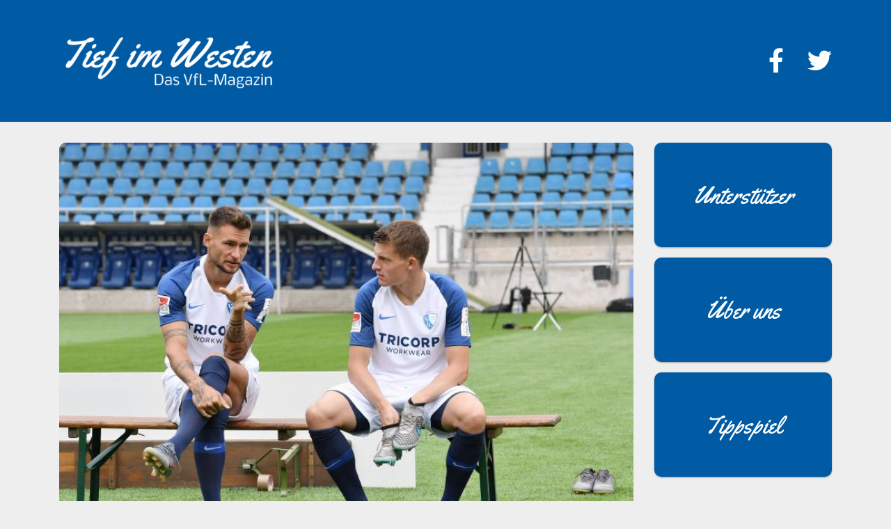

--- FILE ---
content_type: text/html; charset=UTF-8
request_url: https://vfl-magazin.de/vfl-mittelfeld-tempo-torgefahr/
body_size: 36906
content:
<!doctype html>
<html lang="de" prefix="og: http://ogp.me/ns# fb: http://ogp.me/ns/fb#">
<head>
	<meta charset="UTF-8">
	<meta name="viewport" content="width=device-width, initial-scale=1">
	<link rel="profile" href="https://gmpg.org/xfn/11">
    <meta name="theme-color" content="#005aa4">
    <link rel="stylesheet" href="/wp-content/themes/tiefimwestentheme/additional-css/bootstrap-4.6.2-dist/css/bootstrap.min.css">
    <link rel="stylesheet" href="/wp-content/themes/tiefimwestentheme/additional-css/fontawesome-free-5.15.4-web/css/all.min.css">

	<title>VfL-Mittelfeld: Suche nach Tempo und Torgefahr &#8211; Tief im Westen &#8211; Das VfL-Magazin</title>
<meta name='robots' content='max-image-preview:large' />
	<style>img:is([sizes="auto" i], [sizes^="auto," i]) { contain-intrinsic-size: 3000px 1500px }</style>
	<link rel='dns-prefetch' href='//js.stripe.com' />
<link rel="alternate" type="application/rss+xml" title="Tief im Westen - Das VfL-Magazin &raquo; Feed" href="https://vfl-magazin.de/feed/" />
<link rel="alternate" type="application/rss+xml" title="Tief im Westen - Das VfL-Magazin &raquo; Kommentar-Feed" href="https://vfl-magazin.de/comments/feed/" />
<link rel="alternate" type="application/rss+xml" title="Tief im Westen - Das VfL-Magazin &raquo; Kommentar-Feed zu VfL-Mittelfeld: Suche nach Tempo und Torgefahr" href="https://vfl-magazin.de/vfl-mittelfeld-tempo-torgefahr/feed/" />
<script type="text/javascript">
/* <![CDATA[ */
window._wpemojiSettings = {"baseUrl":"https:\/\/s.w.org\/images\/core\/emoji\/16.0.1\/72x72\/","ext":".png","svgUrl":"https:\/\/s.w.org\/images\/core\/emoji\/16.0.1\/svg\/","svgExt":".svg","source":{"concatemoji":"https:\/\/vfl-magazin.de\/wp-includes\/js\/wp-emoji-release.min.js?ver=6.8.3"}};
/*! This file is auto-generated */
!function(s,n){var o,i,e;function c(e){try{var t={supportTests:e,timestamp:(new Date).valueOf()};sessionStorage.setItem(o,JSON.stringify(t))}catch(e){}}function p(e,t,n){e.clearRect(0,0,e.canvas.width,e.canvas.height),e.fillText(t,0,0);var t=new Uint32Array(e.getImageData(0,0,e.canvas.width,e.canvas.height).data),a=(e.clearRect(0,0,e.canvas.width,e.canvas.height),e.fillText(n,0,0),new Uint32Array(e.getImageData(0,0,e.canvas.width,e.canvas.height).data));return t.every(function(e,t){return e===a[t]})}function u(e,t){e.clearRect(0,0,e.canvas.width,e.canvas.height),e.fillText(t,0,0);for(var n=e.getImageData(16,16,1,1),a=0;a<n.data.length;a++)if(0!==n.data[a])return!1;return!0}function f(e,t,n,a){switch(t){case"flag":return n(e,"\ud83c\udff3\ufe0f\u200d\u26a7\ufe0f","\ud83c\udff3\ufe0f\u200b\u26a7\ufe0f")?!1:!n(e,"\ud83c\udde8\ud83c\uddf6","\ud83c\udde8\u200b\ud83c\uddf6")&&!n(e,"\ud83c\udff4\udb40\udc67\udb40\udc62\udb40\udc65\udb40\udc6e\udb40\udc67\udb40\udc7f","\ud83c\udff4\u200b\udb40\udc67\u200b\udb40\udc62\u200b\udb40\udc65\u200b\udb40\udc6e\u200b\udb40\udc67\u200b\udb40\udc7f");case"emoji":return!a(e,"\ud83e\udedf")}return!1}function g(e,t,n,a){var r="undefined"!=typeof WorkerGlobalScope&&self instanceof WorkerGlobalScope?new OffscreenCanvas(300,150):s.createElement("canvas"),o=r.getContext("2d",{willReadFrequently:!0}),i=(o.textBaseline="top",o.font="600 32px Arial",{});return e.forEach(function(e){i[e]=t(o,e,n,a)}),i}function t(e){var t=s.createElement("script");t.src=e,t.defer=!0,s.head.appendChild(t)}"undefined"!=typeof Promise&&(o="wpEmojiSettingsSupports",i=["flag","emoji"],n.supports={everything:!0,everythingExceptFlag:!0},e=new Promise(function(e){s.addEventListener("DOMContentLoaded",e,{once:!0})}),new Promise(function(t){var n=function(){try{var e=JSON.parse(sessionStorage.getItem(o));if("object"==typeof e&&"number"==typeof e.timestamp&&(new Date).valueOf()<e.timestamp+604800&&"object"==typeof e.supportTests)return e.supportTests}catch(e){}return null}();if(!n){if("undefined"!=typeof Worker&&"undefined"!=typeof OffscreenCanvas&&"undefined"!=typeof URL&&URL.createObjectURL&&"undefined"!=typeof Blob)try{var e="postMessage("+g.toString()+"("+[JSON.stringify(i),f.toString(),p.toString(),u.toString()].join(",")+"));",a=new Blob([e],{type:"text/javascript"}),r=new Worker(URL.createObjectURL(a),{name:"wpTestEmojiSupports"});return void(r.onmessage=function(e){c(n=e.data),r.terminate(),t(n)})}catch(e){}c(n=g(i,f,p,u))}t(n)}).then(function(e){for(var t in e)n.supports[t]=e[t],n.supports.everything=n.supports.everything&&n.supports[t],"flag"!==t&&(n.supports.everythingExceptFlag=n.supports.everythingExceptFlag&&n.supports[t]);n.supports.everythingExceptFlag=n.supports.everythingExceptFlag&&!n.supports.flag,n.DOMReady=!1,n.readyCallback=function(){n.DOMReady=!0}}).then(function(){return e}).then(function(){var e;n.supports.everything||(n.readyCallback(),(e=n.source||{}).concatemoji?t(e.concatemoji):e.wpemoji&&e.twemoji&&(t(e.twemoji),t(e.wpemoji)))}))}((window,document),window._wpemojiSettings);
/* ]]> */
</script>
<style id='wp-emoji-styles-inline-css' type='text/css'>

	img.wp-smiley, img.emoji {
		display: inline !important;
		border: none !important;
		box-shadow: none !important;
		height: 1em !important;
		width: 1em !important;
		margin: 0 0.07em !important;
		vertical-align: -0.1em !important;
		background: none !important;
		padding: 0 !important;
	}
</style>
<link rel='stylesheet' id='wp-block-library-css' href='https://vfl-magazin.de/wp-includes/css/dist/block-library/style.min.css?ver=6.8.3' type='text/css' media='all' />
<style id='classic-theme-styles-inline-css' type='text/css'>
/*! This file is auto-generated */
.wp-block-button__link{color:#fff;background-color:#32373c;border-radius:9999px;box-shadow:none;text-decoration:none;padding:calc(.667em + 2px) calc(1.333em + 2px);font-size:1.125em}.wp-block-file__button{background:#32373c;color:#fff;text-decoration:none}
</style>
<style id='safe-svg-svg-icon-style-inline-css' type='text/css'>
.safe-svg-cover{text-align:center}.safe-svg-cover .safe-svg-inside{display:inline-block;max-width:100%}.safe-svg-cover svg{fill:currentColor;height:100%;max-height:100%;max-width:100%;width:100%}

</style>
<style id='global-styles-inline-css' type='text/css'>
:root{--wp--preset--aspect-ratio--square: 1;--wp--preset--aspect-ratio--4-3: 4/3;--wp--preset--aspect-ratio--3-4: 3/4;--wp--preset--aspect-ratio--3-2: 3/2;--wp--preset--aspect-ratio--2-3: 2/3;--wp--preset--aspect-ratio--16-9: 16/9;--wp--preset--aspect-ratio--9-16: 9/16;--wp--preset--color--black: #000000;--wp--preset--color--cyan-bluish-gray: #abb8c3;--wp--preset--color--white: #ffffff;--wp--preset--color--pale-pink: #f78da7;--wp--preset--color--vivid-red: #cf2e2e;--wp--preset--color--luminous-vivid-orange: #ff6900;--wp--preset--color--luminous-vivid-amber: #fcb900;--wp--preset--color--light-green-cyan: #7bdcb5;--wp--preset--color--vivid-green-cyan: #00d084;--wp--preset--color--pale-cyan-blue: #8ed1fc;--wp--preset--color--vivid-cyan-blue: #0693e3;--wp--preset--color--vivid-purple: #9b51e0;--wp--preset--gradient--vivid-cyan-blue-to-vivid-purple: linear-gradient(135deg,rgba(6,147,227,1) 0%,rgb(155,81,224) 100%);--wp--preset--gradient--light-green-cyan-to-vivid-green-cyan: linear-gradient(135deg,rgb(122,220,180) 0%,rgb(0,208,130) 100%);--wp--preset--gradient--luminous-vivid-amber-to-luminous-vivid-orange: linear-gradient(135deg,rgba(252,185,0,1) 0%,rgba(255,105,0,1) 100%);--wp--preset--gradient--luminous-vivid-orange-to-vivid-red: linear-gradient(135deg,rgba(255,105,0,1) 0%,rgb(207,46,46) 100%);--wp--preset--gradient--very-light-gray-to-cyan-bluish-gray: linear-gradient(135deg,rgb(238,238,238) 0%,rgb(169,184,195) 100%);--wp--preset--gradient--cool-to-warm-spectrum: linear-gradient(135deg,rgb(74,234,220) 0%,rgb(151,120,209) 20%,rgb(207,42,186) 40%,rgb(238,44,130) 60%,rgb(251,105,98) 80%,rgb(254,248,76) 100%);--wp--preset--gradient--blush-light-purple: linear-gradient(135deg,rgb(255,206,236) 0%,rgb(152,150,240) 100%);--wp--preset--gradient--blush-bordeaux: linear-gradient(135deg,rgb(254,205,165) 0%,rgb(254,45,45) 50%,rgb(107,0,62) 100%);--wp--preset--gradient--luminous-dusk: linear-gradient(135deg,rgb(255,203,112) 0%,rgb(199,81,192) 50%,rgb(65,88,208) 100%);--wp--preset--gradient--pale-ocean: linear-gradient(135deg,rgb(255,245,203) 0%,rgb(182,227,212) 50%,rgb(51,167,181) 100%);--wp--preset--gradient--electric-grass: linear-gradient(135deg,rgb(202,248,128) 0%,rgb(113,206,126) 100%);--wp--preset--gradient--midnight: linear-gradient(135deg,rgb(2,3,129) 0%,rgb(40,116,252) 100%);--wp--preset--font-size--small: 13px;--wp--preset--font-size--medium: 20px;--wp--preset--font-size--large: 36px;--wp--preset--font-size--x-large: 42px;--wp--preset--spacing--20: 0.44rem;--wp--preset--spacing--30: 0.67rem;--wp--preset--spacing--40: 1rem;--wp--preset--spacing--50: 1.5rem;--wp--preset--spacing--60: 2.25rem;--wp--preset--spacing--70: 3.38rem;--wp--preset--spacing--80: 5.06rem;--wp--preset--shadow--natural: 6px 6px 9px rgba(0, 0, 0, 0.2);--wp--preset--shadow--deep: 12px 12px 50px rgba(0, 0, 0, 0.4);--wp--preset--shadow--sharp: 6px 6px 0px rgba(0, 0, 0, 0.2);--wp--preset--shadow--outlined: 6px 6px 0px -3px rgba(255, 255, 255, 1), 6px 6px rgba(0, 0, 0, 1);--wp--preset--shadow--crisp: 6px 6px 0px rgba(0, 0, 0, 1);}:where(.is-layout-flex){gap: 0.5em;}:where(.is-layout-grid){gap: 0.5em;}body .is-layout-flex{display: flex;}.is-layout-flex{flex-wrap: wrap;align-items: center;}.is-layout-flex > :is(*, div){margin: 0;}body .is-layout-grid{display: grid;}.is-layout-grid > :is(*, div){margin: 0;}:where(.wp-block-columns.is-layout-flex){gap: 2em;}:where(.wp-block-columns.is-layout-grid){gap: 2em;}:where(.wp-block-post-template.is-layout-flex){gap: 1.25em;}:where(.wp-block-post-template.is-layout-grid){gap: 1.25em;}.has-black-color{color: var(--wp--preset--color--black) !important;}.has-cyan-bluish-gray-color{color: var(--wp--preset--color--cyan-bluish-gray) !important;}.has-white-color{color: var(--wp--preset--color--white) !important;}.has-pale-pink-color{color: var(--wp--preset--color--pale-pink) !important;}.has-vivid-red-color{color: var(--wp--preset--color--vivid-red) !important;}.has-luminous-vivid-orange-color{color: var(--wp--preset--color--luminous-vivid-orange) !important;}.has-luminous-vivid-amber-color{color: var(--wp--preset--color--luminous-vivid-amber) !important;}.has-light-green-cyan-color{color: var(--wp--preset--color--light-green-cyan) !important;}.has-vivid-green-cyan-color{color: var(--wp--preset--color--vivid-green-cyan) !important;}.has-pale-cyan-blue-color{color: var(--wp--preset--color--pale-cyan-blue) !important;}.has-vivid-cyan-blue-color{color: var(--wp--preset--color--vivid-cyan-blue) !important;}.has-vivid-purple-color{color: var(--wp--preset--color--vivid-purple) !important;}.has-black-background-color{background-color: var(--wp--preset--color--black) !important;}.has-cyan-bluish-gray-background-color{background-color: var(--wp--preset--color--cyan-bluish-gray) !important;}.has-white-background-color{background-color: var(--wp--preset--color--white) !important;}.has-pale-pink-background-color{background-color: var(--wp--preset--color--pale-pink) !important;}.has-vivid-red-background-color{background-color: var(--wp--preset--color--vivid-red) !important;}.has-luminous-vivid-orange-background-color{background-color: var(--wp--preset--color--luminous-vivid-orange) !important;}.has-luminous-vivid-amber-background-color{background-color: var(--wp--preset--color--luminous-vivid-amber) !important;}.has-light-green-cyan-background-color{background-color: var(--wp--preset--color--light-green-cyan) !important;}.has-vivid-green-cyan-background-color{background-color: var(--wp--preset--color--vivid-green-cyan) !important;}.has-pale-cyan-blue-background-color{background-color: var(--wp--preset--color--pale-cyan-blue) !important;}.has-vivid-cyan-blue-background-color{background-color: var(--wp--preset--color--vivid-cyan-blue) !important;}.has-vivid-purple-background-color{background-color: var(--wp--preset--color--vivid-purple) !important;}.has-black-border-color{border-color: var(--wp--preset--color--black) !important;}.has-cyan-bluish-gray-border-color{border-color: var(--wp--preset--color--cyan-bluish-gray) !important;}.has-white-border-color{border-color: var(--wp--preset--color--white) !important;}.has-pale-pink-border-color{border-color: var(--wp--preset--color--pale-pink) !important;}.has-vivid-red-border-color{border-color: var(--wp--preset--color--vivid-red) !important;}.has-luminous-vivid-orange-border-color{border-color: var(--wp--preset--color--luminous-vivid-orange) !important;}.has-luminous-vivid-amber-border-color{border-color: var(--wp--preset--color--luminous-vivid-amber) !important;}.has-light-green-cyan-border-color{border-color: var(--wp--preset--color--light-green-cyan) !important;}.has-vivid-green-cyan-border-color{border-color: var(--wp--preset--color--vivid-green-cyan) !important;}.has-pale-cyan-blue-border-color{border-color: var(--wp--preset--color--pale-cyan-blue) !important;}.has-vivid-cyan-blue-border-color{border-color: var(--wp--preset--color--vivid-cyan-blue) !important;}.has-vivid-purple-border-color{border-color: var(--wp--preset--color--vivid-purple) !important;}.has-vivid-cyan-blue-to-vivid-purple-gradient-background{background: var(--wp--preset--gradient--vivid-cyan-blue-to-vivid-purple) !important;}.has-light-green-cyan-to-vivid-green-cyan-gradient-background{background: var(--wp--preset--gradient--light-green-cyan-to-vivid-green-cyan) !important;}.has-luminous-vivid-amber-to-luminous-vivid-orange-gradient-background{background: var(--wp--preset--gradient--luminous-vivid-amber-to-luminous-vivid-orange) !important;}.has-luminous-vivid-orange-to-vivid-red-gradient-background{background: var(--wp--preset--gradient--luminous-vivid-orange-to-vivid-red) !important;}.has-very-light-gray-to-cyan-bluish-gray-gradient-background{background: var(--wp--preset--gradient--very-light-gray-to-cyan-bluish-gray) !important;}.has-cool-to-warm-spectrum-gradient-background{background: var(--wp--preset--gradient--cool-to-warm-spectrum) !important;}.has-blush-light-purple-gradient-background{background: var(--wp--preset--gradient--blush-light-purple) !important;}.has-blush-bordeaux-gradient-background{background: var(--wp--preset--gradient--blush-bordeaux) !important;}.has-luminous-dusk-gradient-background{background: var(--wp--preset--gradient--luminous-dusk) !important;}.has-pale-ocean-gradient-background{background: var(--wp--preset--gradient--pale-ocean) !important;}.has-electric-grass-gradient-background{background: var(--wp--preset--gradient--electric-grass) !important;}.has-midnight-gradient-background{background: var(--wp--preset--gradient--midnight) !important;}.has-small-font-size{font-size: var(--wp--preset--font-size--small) !important;}.has-medium-font-size{font-size: var(--wp--preset--font-size--medium) !important;}.has-large-font-size{font-size: var(--wp--preset--font-size--large) !important;}.has-x-large-font-size{font-size: var(--wp--preset--font-size--x-large) !important;}
:where(.wp-block-post-template.is-layout-flex){gap: 1.25em;}:where(.wp-block-post-template.is-layout-grid){gap: 1.25em;}
:where(.wp-block-columns.is-layout-flex){gap: 2em;}:where(.wp-block-columns.is-layout-grid){gap: 2em;}
:root :where(.wp-block-pullquote){font-size: 1.5em;line-height: 1.6;}
</style>
<link rel='stylesheet' id='wpedon-css' href='https://vfl-magazin.de/wp-content/plugins/easy-paypal-donation/assets/css/wpedon.css?ver=1.5.1' type='text/css' media='all' />
<link rel='stylesheet' id='wp-polls-css' href='https://vfl-magazin.de/wp-content/plugins/wp-polls/polls-css.css?ver=2.77.3' type='text/css' media='all' />
<style id='wp-polls-inline-css' type='text/css'>
.wp-polls .pollbar {
	margin: 1px;
	font-size: 6px;
	line-height: 8px;
	height: 8px;
	background-image: url('https://vfl-magazin.de/wp-content/plugins/wp-polls/images/default/pollbg.gif');
	border: 1px solid #c8c8c8;
}

</style>
<link rel='stylesheet' id='tiefimwestentheme-style-css' href='https://vfl-magazin.de/wp-content/themes/tiefimwestentheme/style.css?ver=1739958836' type='text/css' media='all' />
<script type="text/javascript" src="https://vfl-magazin.de/wp-includes/js/jquery/jquery.min.js?ver=3.7.1" id="jquery-core-js"></script>
<script type="text/javascript" src="https://vfl-magazin.de/wp-includes/js/jquery/jquery-migrate.min.js?ver=3.4.1" id="jquery-migrate-js"></script>
<link rel="https://api.w.org/" href="https://vfl-magazin.de/wp-json/" /><link rel="alternate" title="JSON" type="application/json" href="https://vfl-magazin.de/wp-json/wp/v2/posts/1301" /><link rel="EditURI" type="application/rsd+xml" title="RSD" href="https://vfl-magazin.de/xmlrpc.php?rsd" />
<meta name="generator" content="WordPress 6.8.3" />
<link rel="canonical" href="https://vfl-magazin.de/vfl-mittelfeld-tempo-torgefahr/" />
<link rel='shortlink' href='https://vfl-magazin.de/?p=1301' />
<link rel="alternate" title="oEmbed (JSON)" type="application/json+oembed" href="https://vfl-magazin.de/wp-json/oembed/1.0/embed?url=https%3A%2F%2Fvfl-magazin.de%2Fvfl-mittelfeld-tempo-torgefahr%2F" />
<link rel="alternate" title="oEmbed (XML)" type="text/xml+oembed" href="https://vfl-magazin.de/wp-json/oembed/1.0/embed?url=https%3A%2F%2Fvfl-magazin.de%2Fvfl-mittelfeld-tempo-torgefahr%2F&#038;format=xml" />
<link rel="pingback" href="https://vfl-magazin.de/xmlrpc.php"><style type="text/css">.recentcomments a{display:inline !important;padding:0 !important;margin:0 !important;}</style><link rel="icon" href="https://vfl-magazin.de/wp-content/uploads/2019/07/cropped-favicon-small-32x32.png" sizes="32x32" />
<link rel="icon" href="https://vfl-magazin.de/wp-content/uploads/2019/07/cropped-favicon-small-192x192.png" sizes="192x192" />
<link rel="apple-touch-icon" href="https://vfl-magazin.de/wp-content/uploads/2019/07/cropped-favicon-small-180x180.png" />
<meta name="msapplication-TileImage" content="https://vfl-magazin.de/wp-content/uploads/2019/07/cropped-favicon-small-270x270.png" />
		<style type="text/css" id="wp-custom-css">
			.support-button br {
	display: none;
}

.wpedon-form {
	text-align: center;
}		</style>
		
<!-- START - Open Graph and Twitter Card Tags 3.3.5 -->
 <!-- Facebook Open Graph -->
  <meta property="og:locale" content="de_DE"/>
  <meta property="og:site_name" content="Tief im Westen - Das VfL-Magazin"/>
  <meta property="og:title" content="VfL-Mittelfeld: Suche nach Tempo und Torgefahr"/>
  <meta property="og:url" content="https://vfl-magazin.de/vfl-mittelfeld-tempo-torgefahr/"/>
  <meta property="og:type" content="article"/>
  <meta property="og:description" content="Verwundert haben sich einige Beobachter am Sonntag die Augen gerieben. Die erste Aufstellung von Trainer Thomas Reis hielt auf zwei Positionen Überraschungen bereit. Milos Pantovic und Thomas Eisfeld rutschten in die Startformation und besetzten die offensive Außenbahn – zwei Spieler, die die Erwart"/>
  <meta property="og:image" content="https://vfl-magazin.de/wp-content/uploads/2019/09/imago41185119m.jpg"/>
  <meta property="og:image:url" content="https://vfl-magazin.de/wp-content/uploads/2019/09/imago41185119m.jpg"/>
  <meta property="og:image:secure_url" content="https://vfl-magazin.de/wp-content/uploads/2019/09/imago41185119m.jpg"/>
  <meta property="article:published_time" content="2019-09-17T02:16:43+02:00"/>
  <meta property="article:modified_time" content="2019-09-18T01:13:12+02:00" />
  <meta property="og:updated_time" content="2019-09-18T01:13:12+02:00" />
  <meta property="article:section" content="Uncategorized"/>
  <meta property="article:publisher" content="https://www.facebook.com/Tief-im-Westen-Das-VfL-Magazin-692788664476126"/>
 <!-- Google+ / Schema.org -->
  <meta itemprop="name" content="VfL-Mittelfeld: Suche nach Tempo und Torgefahr"/>
  <meta itemprop="headline" content="VfL-Mittelfeld: Suche nach Tempo und Torgefahr"/>
  <meta itemprop="description" content="Verwundert haben sich einige Beobachter am Sonntag die Augen gerieben. Die erste Aufstellung von Trainer Thomas Reis hielt auf zwei Positionen Überraschungen bereit. Milos Pantovic und Thomas Eisfeld rutschten in die Startformation und besetzten die offensive Außenbahn – zwei Spieler, die die Erwart"/>
  <meta itemprop="image" content="https://vfl-magazin.de/wp-content/uploads/2019/09/imago41185119m.jpg"/>
  <meta itemprop="datePublished" content="2019-09-17"/>
  <meta itemprop="dateModified" content="2019-09-18T01:13:12+02:00" />
  <meta itemprop="author" content="Philipp Rentsch"/>
  <!--<meta itemprop="publisher" content="Tief im Westen - Das VfL-Magazin"/>--> <!-- To solve: The attribute publisher.itemtype has an invalid value -->
 <!-- Twitter Cards -->
  <meta name="twitter:title" content="VfL-Mittelfeld: Suche nach Tempo und Torgefahr"/>
  <meta name="twitter:url" content="https://vfl-magazin.de/vfl-mittelfeld-tempo-torgefahr/"/>
  <meta name="twitter:description" content="Verwundert haben sich einige Beobachter am Sonntag die Augen gerieben. Die erste Aufstellung von Trainer Thomas Reis hielt auf zwei Positionen Überraschungen bereit. Milos Pantovic und Thomas Eisfeld rutschten in die Startformation und besetzten die offensive Außenbahn – zwei Spieler, die die Erwart"/>
  <meta name="twitter:image" content="https://vfl-magazin.de/wp-content/uploads/2019/09/imago41185119m.jpg"/>
  <meta name="twitter:card" content="summary_large_image"/>
  <meta name="twitter:site" content="@https://twitter.com/vfl_magazin"/>
 <!-- SEO -->
 <!-- Misc. tags -->
 <!-- is_singular -->
<!-- END - Open Graph and Twitter Card Tags 3.3.5 -->
	
</head>

<body class="wp-singular post-template-default single single-post postid-1301 single-format-standard wp-theme-tiefimwestentheme">
<div id="page" class="site">
	<a class="skip-link screen-reader-text" href="#content">Skip to content</a>

	<header id="masthead" class="site-header">
		<div class="container site-branding">
							<p class="site-title"><a href="https://vfl-magazin.de/" rel="home"><img width="640" height="163" src="https://vfl-magazin.de/wp-content/uploads/2019/07/logo-clear.png" class="attachment-large size-large" alt="" decoding="async" fetchpriority="high" srcset="https://vfl-magazin.de/wp-content/uploads/2019/07/logo-clear.png 966w, https://vfl-magazin.de/wp-content/uploads/2019/07/logo-clear-300x76.png 300w, https://vfl-magazin.de/wp-content/uploads/2019/07/logo-clear-768x196.png 768w" sizes="(max-width: 640px) 100vw, 640px" /></a></p>
				            <div class="social-media d-none d-md-block">
                                    <a href="https://www.facebook.com/Tief-im-Westen-Das-VfL-Magazin-692788664476126">
                        <i class="fab fa-facebook-f" aria-hidden="true"></i>
                    </a>
                                    <a href="https://twitter.com/p_rentsch">
                        <i class="fab fa-twitter" aria-hidden="true"></i>
                    </a>
                            </div>
		</div><!-- .site-branding -->
	</header><!-- #masthead -->

	<div id="content" class="site-content">

	<div id="primary" class="content-area">
		<main id="main" class="site-main">
            <div class="container">
                <div class="row">
                    <div class="col-md-9">
                    <article class="article-single">
    <header class="entry-header">
        <img width="640" height="476" src="https://vfl-magazin.de/wp-content/uploads/2019/09/imago41185119m.jpg" class="attachment-large size-large" alt="" decoding="async" srcset="https://vfl-magazin.de/wp-content/uploads/2019/09/imago41185119m.jpg 768w, https://vfl-magazin.de/wp-content/uploads/2019/09/imago41185119m-300x223.jpg 300w" sizes="(max-width: 640px) 100vw, 640px" />        <div class="entry-titles">
            <h3 class="entry-subheadline">Viel Arbeit für Reis</h3>
            <h1 class="entry-title">VfL-Mittelfeld: Suche nach Tempo und Torgefahr</h1>        </div>
    </header><!-- .entry-header -->
    <div class="article-content">
        <p class="article-meta">
            17. September 2019 von
            Philipp Rentsch        </p>
        
<p>Verwundert haben sich einige Beobachter am Sonntag die Augen gerieben. Die erste Aufstellung von Trainer Thomas Reis hielt auf zwei Positionen Überraschungen bereit. Milos Pantovic und Thomas Eisfeld rutschten in die Startformation und besetzten die offensive Außenbahn – zwei Spieler, die die Erwartungen in dieser Saison bislang kaum erfüllt haben. Und auch beim 2:2 gegen Dresden konnten sie im Angriffsspiel nicht überzeugen. Für Thomas Reis bleibt viel Arbeit. </p>



<p><strong>Das sind die größten Herausforderungen, die er im Mittelfeld angehen muss:</strong></p>



<p><strong>Kompaktheit oder Tempo – geht auch beides?</strong> Bochums neuer Trainer hatte sich durch die Hereinnahme von Pantovic und Eisfeld mehr Kompaktheit erhofft. Nach vorne brachte das Duo jedoch kaum etwas zustande. Erst als Reis offensiver wechselte, kam Schwung und Tiefgang in das Angriffsspiel. Danny Blum und Simon Zoller sorgten für mehr Bewegung. Ihr vermeintlicher Nachteil: Sie interpretieren ihre Aufgaben meist offensiver, sind eher Außenstürmer als Mittelfeldspieler. Reis muss jetzt der Balanceakt gelingen. Für die Dreierreihe im 4-2-3-1-System hat er theoretisch neun Optionen, aber viele Profis mit ähnlichen Stärken und Schwächen. </p>



<p><strong>Kaum Torgefahr – wer entlastet den Sturm?</strong> Im Vorjahr war Tom Weilandt der einzige Mittelfeldspieler mit ausreichend Torgefahr. Die Quote der anderen ist stark ausbaufähig. Ein Beispiel: Pantovic, Maier und Eisfeld, die Besetzung gegen Dresden, erzielten zusammen nur neun Tore für Bochum – und das bei 130 Einsätzen. An dieser Stelle kann Neuzugang Danny Blum punkten. Nach sechs Spieltagen war er schon dreimal erfolgreich und an sechs von zehn Treffern direkt beteiligt. Jetzt muss auch das Kollektiv mehr Konsequenz an den Tag legen, um Silvere Ganvoula in der Spitze zu entlasten. </p>



<p><strong>Konsequentes Pressing – ziehen die Spieler mit?</strong> Thomas Reis fordert ein konsequenteres Anlaufen. Das wollte im Sommer auch schon Robin Dutt vermitteln. Doch dieser Versuch scheiterte. Die große Frage, die bleibt: Lag es am Trainer oder an den Spielern? Reis bringt klare Vorstellungen mit und betont immer wieder die notwendige Positionstreue und Kompaktheit. Aber nicht nur das wird eine Herausforderung. Gerade im Umschaltspiel hat diese Mannschaft oft Probleme, weil es nur selten gelingt, mit Tempo und Präzision zu spielen. Nur so wäre das Pressing am Ende auch effektiv. </p>



<p><strong>Maier und Eisfeld – machen sie den nächsten Schritt?</strong> Zusammen mit Chung Yong Lee und Görkem Saglam beschäftigt der VfL gleich vier Spieler, die am besten im zentralen Mittelfeld aufgehoben sind. Doch wer von ihnen entwickelt sich zur unverzichtbaren Stammkraft? Bislang noch keiner. Maier machte gegen Dresden zwar sein bestes Saisonspiel, doch in Summe gelingt es ihm noch zu wenig, vor allem in Zweikämpfen. Noch enttäuschender waren bislang die Auftritte von Thomas Eisfeld. Ihm fehlt die Handlungsschnelligkeit, teilweise ist er unsichtbar und unsicher. Reis ist an dieser Stelle als Entwickler gefragt.</p>



<p><strong>Weilandt und Lee – kommen sie wieder in Form?</strong> In der Hinrunde der vergangenen Saison waren Tom Weilandt und Chung Yong Lee noch Garanten für Bochumer Erfolge. Doch nach dem Jahreswechsel ging es schleichend bergab: Lee kam durch Länderspielreisen aus dem Tritt, Weilandt ließ nach seiner Vertragsverlängerung etwas nach. Auch in der Vorbereitung lief es nicht rund. Nun fehlen beide verletzt, sollen aber in Kürze zurückkehren. Sie könnten das Mittelfeld klar verstärken: Lee als ballsicherer Zehner, Weilandt als torgefährlicher Flügelspieler. </p>



<p>(Foto: Imago / Team 2)</p>
    </div>

</article><!-- #post-1301 -->                    <div class="row">
                                                    <div class="col-md-6">
                                <a href="https://vfl-magazin.de/bochum-schalke-2526/">
    <article class="article-card" style="background-image: url('https://vfl-magazin.de/wp-content/uploads/2026/01/260131_MN_01397-825x495.jpg')">
        <div class="d-lg-none">
            <img width="825" height="495" src="https://vfl-magazin.de/wp-content/uploads/2026/01/260131_MN_01397-825x495.jpg" class="attachment-card-large size-card-large" alt="" decoding="async" loading="lazy" srcset="https://vfl-magazin.de/wp-content/uploads/2026/01/260131_MN_01397-825x495.jpg 825w, https://vfl-magazin.de/wp-content/uploads/2026/01/260131_MN_01397-512x307.jpg 512w" sizes="auto, (max-width: 825px) 100vw, 825px" />        </div>
        <header class="entry-header">
            <div class="entry-titles">
                <h3 class="entry-subheadline">2:0 gegen Schalke</h3>
                <h1 class="entry-title">Derbysieg mit historischem Wert: VfL flitzt S04 davon</h1>            </div>
        </header><!-- .entry-header -->

    </article><!-- #post-41741 -->
</a>                            </div>
                                                    <div class="col-md-6">
                                <a href="https://vfl-magazin.de/bonamic-it-aus-bochum-die-verbindet/">
    <article class="article-card" style="background-image: url('https://vfl-magazin.de/wp-content/uploads/2026/01/BONAMIC-Mitarbeiter-12.06.2025-016-1-825x495.jpg')">
        <div class="d-lg-none">
            <img width="825" height="495" src="https://vfl-magazin.de/wp-content/uploads/2026/01/BONAMIC-Mitarbeiter-12.06.2025-016-1-825x495.jpg" class="attachment-card-large size-card-large" alt="" decoding="async" loading="lazy" srcset="https://vfl-magazin.de/wp-content/uploads/2026/01/BONAMIC-Mitarbeiter-12.06.2025-016-1-825x495.jpg 825w, https://vfl-magazin.de/wp-content/uploads/2026/01/BONAMIC-Mitarbeiter-12.06.2025-016-1-512x307.jpg 512w" sizes="auto, (max-width: 825px) 100vw, 825px" />        </div>
        <header class="entry-header">
            <div class="entry-titles">
                <h3 class="entry-subheadline">Werbung </h3>
                <h1 class="entry-title">bonamic – IT aus Bochum, die verbindet</h1>            </div>
        </header><!-- .entry-header -->

    </article><!-- #post-41528 -->
</a>                            </div>
                                                    <div class="col-md-6">
                                <a href="https://vfl-magazin.de/podcast-011/">
    <article class="article-card" style="background-image: url('https://vfl-magazin.de/wp-content/uploads/2026/01/yt-thumbnail-28jan-825x495.jpg')">
        <div class="d-lg-none">
            <img width="825" height="495" src="https://vfl-magazin.de/wp-content/uploads/2026/01/yt-thumbnail-28jan-825x495.jpg" class="attachment-card-large size-card-large" alt="" decoding="async" loading="lazy" srcset="https://vfl-magazin.de/wp-content/uploads/2026/01/yt-thumbnail-28jan-825x495.jpg 825w, https://vfl-magazin.de/wp-content/uploads/2026/01/yt-thumbnail-28jan-512x307.jpg 512w" sizes="auto, (max-width: 825px) 100vw, 825px" />        </div>
        <header class="entry-header">
            <div class="entry-titles">
                <h3 class="entry-subheadline">Podcast</h3>
                <h1 class="entry-title">Bochum gegen Schalke: Derbysieg nach Remis-Serie?</h1>            </div>
        </header><!-- .entry-header -->

    </article><!-- #post-41712 -->
</a>                            </div>
                                                    <div class="col-md-6">
                                <a href="https://vfl-magazin.de/kolumne-79/">
    <article class="article-card" style="background-image: url('https://vfl-magazin.de/wp-content/uploads/2026/01/250823_MN_08439-1-825x495.jpg')">
        <div class="d-lg-none">
            <img width="825" height="495" src="https://vfl-magazin.de/wp-content/uploads/2026/01/250823_MN_08439-1-825x495.jpg" class="attachment-card-large size-card-large" alt="" decoding="async" loading="lazy" srcset="https://vfl-magazin.de/wp-content/uploads/2026/01/250823_MN_08439-1-825x495.jpg 825w, https://vfl-magazin.de/wp-content/uploads/2026/01/250823_MN_08439-1-512x307.jpg 512w" sizes="auto, (max-width: 825px) 100vw, 825px" />        </div>
        <header class="entry-header">
            <div class="entry-titles">
                <h3 class="entry-subheadline">Kolumne</h3>
                <h1 class="entry-title">VfL im Sondertrikot: Kommerz statt Nachhaltigkeit</h1>            </div>
        </header><!-- .entry-header -->

    </article><!-- #post-41700 -->
</a>                            </div>
                                            </div>
                    </div>
                    <div class="col-md-3 sidebar">
                        <a href="https://vfl-magazin.de/crowd-unterstuetzer/" class="">
    <div class="sidebar-entry">
        <span>Unterstützer</span>
    </div>
</a>
<a href="https://vfl-magazin.de/ueber-uns/" class="">
    <div class="sidebar-entry">
        <span>Über uns</span>
    </div>
</a>
<a href="https://vfl-magazin.de/tippspiel/" class="">
    <div class="sidebar-entry">
        <span>Tippspiel</span>
    </div>
</a>
                    </div>
                </div>
            </div>

		</main><!-- #main -->
	</div><!-- #primary -->


	</div><!-- #content -->

	<footer id="colophon" class="site-footer">
		<div class="container site-info">
            <div class="row">
                <div class="col-sm-4 footer-links">
                                        <a href="https://vfl-magazin.de/impressum/">
                        Impressum                    </a>
                                        <a href="https://vfl-magazin.de/agb/">
                        AGB                    </a>
                                        <a href="https://vfl-magazin.de/datenschutzerklaerung/">
                        Datenschutz                    </a>
                                    </div>
                <div class="col-sm-4 footer-message">
                    <div>Gemacht mit <i class="fas fa-heart" aria-hidden="true"></i>-Blut</div>
                    <div>Aus Bochum, für Bochum</div>
                </div>
                <div class="col-sm-4 social-media">
                                        <a href="https://www.facebook.com/Tief-im-Westen-Das-VfL-Magazin-692788664476126">
                        <i class="fab fa-facebook-f" aria-hidden="true"></i>
                    </a>
                                        <a href="https://twitter.com/p_rentsch">
                        <i class="fab fa-twitter" aria-hidden="true"></i>
                    </a>
                                    </div>
            </div>
		</div><!-- .site-info -->
	</footer><!-- #colophon -->
</div><!-- #page -->

<script type="speculationrules">
{"prefetch":[{"source":"document","where":{"and":[{"href_matches":"\/*"},{"not":{"href_matches":["\/wp-*.php","\/wp-admin\/*","\/wp-content\/uploads\/*","\/wp-content\/*","\/wp-content\/plugins\/*","\/wp-content\/themes\/tiefimwestentheme\/*","\/*\\?(.+)"]}},{"not":{"selector_matches":"a[rel~=\"nofollow\"]"}},{"not":{"selector_matches":".no-prefetch, .no-prefetch a"}}]},"eagerness":"conservative"}]}
</script>
<script type="text/javascript" src="https://js.stripe.com/v3/" id="stripe-js-js"></script>
<script type="text/javascript" id="wpedon-js-extra">
/* <![CDATA[ */
var wpedon = {"ajaxUrl":"https:\/\/vfl-magazin.de\/wp-admin\/admin-ajax.php","nonce":"13a54ee0e3","opens":"2","cancel":"","return":""};
/* ]]> */
</script>
<script type="text/javascript" src="https://vfl-magazin.de/wp-content/plugins/easy-paypal-donation/assets/js/wpedon.js?ver=1.5.1" id="wpedon-js"></script>
<script type="text/javascript" id="wp-polls-js-extra">
/* <![CDATA[ */
var pollsL10n = {"ajax_url":"https:\/\/vfl-magazin.de\/wp-admin\/admin-ajax.php","text_wait":"Deine letzte Anfrage ist noch in Bearbeitung. Bitte warte einen Moment\u00a0\u2026","text_valid":"Bitte w\u00e4hle eine g\u00fcltige Umfrageantwort.","text_multiple":"Maximal zul\u00e4ssige Anzahl an Auswahlm\u00f6glichkeiten: ","show_loading":"1","show_fading":"1"};
/* ]]> */
</script>
<script type="text/javascript" src="https://vfl-magazin.de/wp-content/plugins/wp-polls/polls-js.js?ver=2.77.3" id="wp-polls-js"></script>
<script type="text/javascript" src="https://vfl-magazin.de/wp-content/themes/tiefimwestentheme/js/navigation.js?ver=20151215" id="tiefimwestentheme-navigation-js"></script>
<script type="text/javascript" src="https://vfl-magazin.de/wp-content/themes/tiefimwestentheme/js/skip-link-focus-fix.js?ver=20151215" id="tiefimwestentheme-skip-link-focus-fix-js"></script>
<script type="text/javascript" src="https://vfl-magazin.de/wp-content/themes/tiefimwestentheme/js/newsticker-scrolling.js?ver=20190708" id="tiefimwestentheme-newsticker-scrolling-js"></script>
<script type="text/javascript" src="https://vfl-magazin.de/wp-includes/js/comment-reply.min.js?ver=6.8.3" id="comment-reply-js" async="async" data-wp-strategy="async"></script>

</body>
</html>


--- FILE ---
content_type: text/javascript
request_url: https://vfl-magazin.de/wp-content/themes/tiefimwestentheme/js/newsticker-scrolling.js?ver=20190708
body_size: 197
content:
/**
 * Enables the newsticker scrolling
 */
( function() {
    /*let elements = document.querySelectorAll(".newsticker-element");
    elements.forEach((el) => {
        el.style.left = -100;
        console.log(el.style);
    })
    /!*setInterval(() => {
        elements.forEach((el) => {
            el.style.left -= 1;
            console.log(el.style);
        })
    }, 10);*!/*/
} )();
